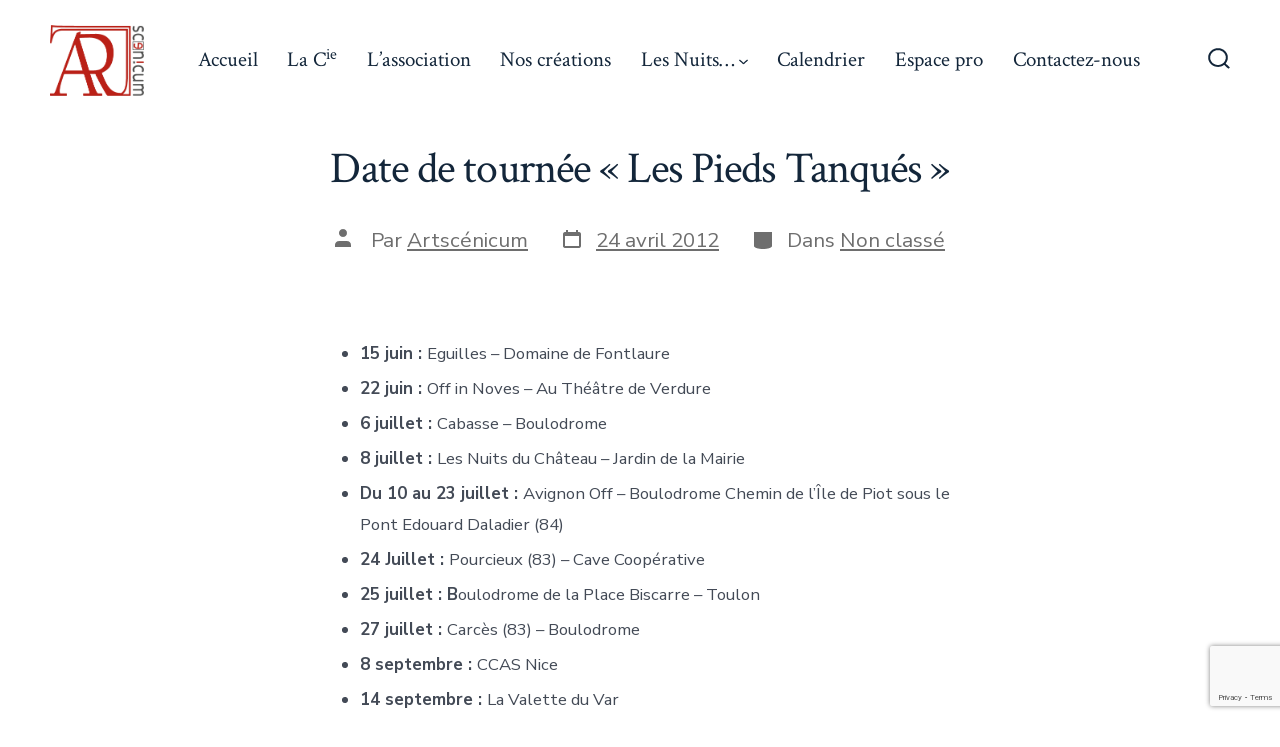

--- FILE ---
content_type: text/html; charset=utf-8
request_url: https://www.google.com/recaptcha/api2/anchor?ar=1&k=6LcJY4cUAAAAAASToC6rti3PykdYy7gxWDHtgewM&co=aHR0cHM6Ly9hcnRzY2VuaWN1bS5mcjo0NDM.&hl=en&v=PoyoqOPhxBO7pBk68S4YbpHZ&size=invisible&anchor-ms=20000&execute-ms=30000&cb=gdnr3jknarrx
body_size: 48767
content:
<!DOCTYPE HTML><html dir="ltr" lang="en"><head><meta http-equiv="Content-Type" content="text/html; charset=UTF-8">
<meta http-equiv="X-UA-Compatible" content="IE=edge">
<title>reCAPTCHA</title>
<style type="text/css">
/* cyrillic-ext */
@font-face {
  font-family: 'Roboto';
  font-style: normal;
  font-weight: 400;
  font-stretch: 100%;
  src: url(//fonts.gstatic.com/s/roboto/v48/KFO7CnqEu92Fr1ME7kSn66aGLdTylUAMa3GUBHMdazTgWw.woff2) format('woff2');
  unicode-range: U+0460-052F, U+1C80-1C8A, U+20B4, U+2DE0-2DFF, U+A640-A69F, U+FE2E-FE2F;
}
/* cyrillic */
@font-face {
  font-family: 'Roboto';
  font-style: normal;
  font-weight: 400;
  font-stretch: 100%;
  src: url(//fonts.gstatic.com/s/roboto/v48/KFO7CnqEu92Fr1ME7kSn66aGLdTylUAMa3iUBHMdazTgWw.woff2) format('woff2');
  unicode-range: U+0301, U+0400-045F, U+0490-0491, U+04B0-04B1, U+2116;
}
/* greek-ext */
@font-face {
  font-family: 'Roboto';
  font-style: normal;
  font-weight: 400;
  font-stretch: 100%;
  src: url(//fonts.gstatic.com/s/roboto/v48/KFO7CnqEu92Fr1ME7kSn66aGLdTylUAMa3CUBHMdazTgWw.woff2) format('woff2');
  unicode-range: U+1F00-1FFF;
}
/* greek */
@font-face {
  font-family: 'Roboto';
  font-style: normal;
  font-weight: 400;
  font-stretch: 100%;
  src: url(//fonts.gstatic.com/s/roboto/v48/KFO7CnqEu92Fr1ME7kSn66aGLdTylUAMa3-UBHMdazTgWw.woff2) format('woff2');
  unicode-range: U+0370-0377, U+037A-037F, U+0384-038A, U+038C, U+038E-03A1, U+03A3-03FF;
}
/* math */
@font-face {
  font-family: 'Roboto';
  font-style: normal;
  font-weight: 400;
  font-stretch: 100%;
  src: url(//fonts.gstatic.com/s/roboto/v48/KFO7CnqEu92Fr1ME7kSn66aGLdTylUAMawCUBHMdazTgWw.woff2) format('woff2');
  unicode-range: U+0302-0303, U+0305, U+0307-0308, U+0310, U+0312, U+0315, U+031A, U+0326-0327, U+032C, U+032F-0330, U+0332-0333, U+0338, U+033A, U+0346, U+034D, U+0391-03A1, U+03A3-03A9, U+03B1-03C9, U+03D1, U+03D5-03D6, U+03F0-03F1, U+03F4-03F5, U+2016-2017, U+2034-2038, U+203C, U+2040, U+2043, U+2047, U+2050, U+2057, U+205F, U+2070-2071, U+2074-208E, U+2090-209C, U+20D0-20DC, U+20E1, U+20E5-20EF, U+2100-2112, U+2114-2115, U+2117-2121, U+2123-214F, U+2190, U+2192, U+2194-21AE, U+21B0-21E5, U+21F1-21F2, U+21F4-2211, U+2213-2214, U+2216-22FF, U+2308-230B, U+2310, U+2319, U+231C-2321, U+2336-237A, U+237C, U+2395, U+239B-23B7, U+23D0, U+23DC-23E1, U+2474-2475, U+25AF, U+25B3, U+25B7, U+25BD, U+25C1, U+25CA, U+25CC, U+25FB, U+266D-266F, U+27C0-27FF, U+2900-2AFF, U+2B0E-2B11, U+2B30-2B4C, U+2BFE, U+3030, U+FF5B, U+FF5D, U+1D400-1D7FF, U+1EE00-1EEFF;
}
/* symbols */
@font-face {
  font-family: 'Roboto';
  font-style: normal;
  font-weight: 400;
  font-stretch: 100%;
  src: url(//fonts.gstatic.com/s/roboto/v48/KFO7CnqEu92Fr1ME7kSn66aGLdTylUAMaxKUBHMdazTgWw.woff2) format('woff2');
  unicode-range: U+0001-000C, U+000E-001F, U+007F-009F, U+20DD-20E0, U+20E2-20E4, U+2150-218F, U+2190, U+2192, U+2194-2199, U+21AF, U+21E6-21F0, U+21F3, U+2218-2219, U+2299, U+22C4-22C6, U+2300-243F, U+2440-244A, U+2460-24FF, U+25A0-27BF, U+2800-28FF, U+2921-2922, U+2981, U+29BF, U+29EB, U+2B00-2BFF, U+4DC0-4DFF, U+FFF9-FFFB, U+10140-1018E, U+10190-1019C, U+101A0, U+101D0-101FD, U+102E0-102FB, U+10E60-10E7E, U+1D2C0-1D2D3, U+1D2E0-1D37F, U+1F000-1F0FF, U+1F100-1F1AD, U+1F1E6-1F1FF, U+1F30D-1F30F, U+1F315, U+1F31C, U+1F31E, U+1F320-1F32C, U+1F336, U+1F378, U+1F37D, U+1F382, U+1F393-1F39F, U+1F3A7-1F3A8, U+1F3AC-1F3AF, U+1F3C2, U+1F3C4-1F3C6, U+1F3CA-1F3CE, U+1F3D4-1F3E0, U+1F3ED, U+1F3F1-1F3F3, U+1F3F5-1F3F7, U+1F408, U+1F415, U+1F41F, U+1F426, U+1F43F, U+1F441-1F442, U+1F444, U+1F446-1F449, U+1F44C-1F44E, U+1F453, U+1F46A, U+1F47D, U+1F4A3, U+1F4B0, U+1F4B3, U+1F4B9, U+1F4BB, U+1F4BF, U+1F4C8-1F4CB, U+1F4D6, U+1F4DA, U+1F4DF, U+1F4E3-1F4E6, U+1F4EA-1F4ED, U+1F4F7, U+1F4F9-1F4FB, U+1F4FD-1F4FE, U+1F503, U+1F507-1F50B, U+1F50D, U+1F512-1F513, U+1F53E-1F54A, U+1F54F-1F5FA, U+1F610, U+1F650-1F67F, U+1F687, U+1F68D, U+1F691, U+1F694, U+1F698, U+1F6AD, U+1F6B2, U+1F6B9-1F6BA, U+1F6BC, U+1F6C6-1F6CF, U+1F6D3-1F6D7, U+1F6E0-1F6EA, U+1F6F0-1F6F3, U+1F6F7-1F6FC, U+1F700-1F7FF, U+1F800-1F80B, U+1F810-1F847, U+1F850-1F859, U+1F860-1F887, U+1F890-1F8AD, U+1F8B0-1F8BB, U+1F8C0-1F8C1, U+1F900-1F90B, U+1F93B, U+1F946, U+1F984, U+1F996, U+1F9E9, U+1FA00-1FA6F, U+1FA70-1FA7C, U+1FA80-1FA89, U+1FA8F-1FAC6, U+1FACE-1FADC, U+1FADF-1FAE9, U+1FAF0-1FAF8, U+1FB00-1FBFF;
}
/* vietnamese */
@font-face {
  font-family: 'Roboto';
  font-style: normal;
  font-weight: 400;
  font-stretch: 100%;
  src: url(//fonts.gstatic.com/s/roboto/v48/KFO7CnqEu92Fr1ME7kSn66aGLdTylUAMa3OUBHMdazTgWw.woff2) format('woff2');
  unicode-range: U+0102-0103, U+0110-0111, U+0128-0129, U+0168-0169, U+01A0-01A1, U+01AF-01B0, U+0300-0301, U+0303-0304, U+0308-0309, U+0323, U+0329, U+1EA0-1EF9, U+20AB;
}
/* latin-ext */
@font-face {
  font-family: 'Roboto';
  font-style: normal;
  font-weight: 400;
  font-stretch: 100%;
  src: url(//fonts.gstatic.com/s/roboto/v48/KFO7CnqEu92Fr1ME7kSn66aGLdTylUAMa3KUBHMdazTgWw.woff2) format('woff2');
  unicode-range: U+0100-02BA, U+02BD-02C5, U+02C7-02CC, U+02CE-02D7, U+02DD-02FF, U+0304, U+0308, U+0329, U+1D00-1DBF, U+1E00-1E9F, U+1EF2-1EFF, U+2020, U+20A0-20AB, U+20AD-20C0, U+2113, U+2C60-2C7F, U+A720-A7FF;
}
/* latin */
@font-face {
  font-family: 'Roboto';
  font-style: normal;
  font-weight: 400;
  font-stretch: 100%;
  src: url(//fonts.gstatic.com/s/roboto/v48/KFO7CnqEu92Fr1ME7kSn66aGLdTylUAMa3yUBHMdazQ.woff2) format('woff2');
  unicode-range: U+0000-00FF, U+0131, U+0152-0153, U+02BB-02BC, U+02C6, U+02DA, U+02DC, U+0304, U+0308, U+0329, U+2000-206F, U+20AC, U+2122, U+2191, U+2193, U+2212, U+2215, U+FEFF, U+FFFD;
}
/* cyrillic-ext */
@font-face {
  font-family: 'Roboto';
  font-style: normal;
  font-weight: 500;
  font-stretch: 100%;
  src: url(//fonts.gstatic.com/s/roboto/v48/KFO7CnqEu92Fr1ME7kSn66aGLdTylUAMa3GUBHMdazTgWw.woff2) format('woff2');
  unicode-range: U+0460-052F, U+1C80-1C8A, U+20B4, U+2DE0-2DFF, U+A640-A69F, U+FE2E-FE2F;
}
/* cyrillic */
@font-face {
  font-family: 'Roboto';
  font-style: normal;
  font-weight: 500;
  font-stretch: 100%;
  src: url(//fonts.gstatic.com/s/roboto/v48/KFO7CnqEu92Fr1ME7kSn66aGLdTylUAMa3iUBHMdazTgWw.woff2) format('woff2');
  unicode-range: U+0301, U+0400-045F, U+0490-0491, U+04B0-04B1, U+2116;
}
/* greek-ext */
@font-face {
  font-family: 'Roboto';
  font-style: normal;
  font-weight: 500;
  font-stretch: 100%;
  src: url(//fonts.gstatic.com/s/roboto/v48/KFO7CnqEu92Fr1ME7kSn66aGLdTylUAMa3CUBHMdazTgWw.woff2) format('woff2');
  unicode-range: U+1F00-1FFF;
}
/* greek */
@font-face {
  font-family: 'Roboto';
  font-style: normal;
  font-weight: 500;
  font-stretch: 100%;
  src: url(//fonts.gstatic.com/s/roboto/v48/KFO7CnqEu92Fr1ME7kSn66aGLdTylUAMa3-UBHMdazTgWw.woff2) format('woff2');
  unicode-range: U+0370-0377, U+037A-037F, U+0384-038A, U+038C, U+038E-03A1, U+03A3-03FF;
}
/* math */
@font-face {
  font-family: 'Roboto';
  font-style: normal;
  font-weight: 500;
  font-stretch: 100%;
  src: url(//fonts.gstatic.com/s/roboto/v48/KFO7CnqEu92Fr1ME7kSn66aGLdTylUAMawCUBHMdazTgWw.woff2) format('woff2');
  unicode-range: U+0302-0303, U+0305, U+0307-0308, U+0310, U+0312, U+0315, U+031A, U+0326-0327, U+032C, U+032F-0330, U+0332-0333, U+0338, U+033A, U+0346, U+034D, U+0391-03A1, U+03A3-03A9, U+03B1-03C9, U+03D1, U+03D5-03D6, U+03F0-03F1, U+03F4-03F5, U+2016-2017, U+2034-2038, U+203C, U+2040, U+2043, U+2047, U+2050, U+2057, U+205F, U+2070-2071, U+2074-208E, U+2090-209C, U+20D0-20DC, U+20E1, U+20E5-20EF, U+2100-2112, U+2114-2115, U+2117-2121, U+2123-214F, U+2190, U+2192, U+2194-21AE, U+21B0-21E5, U+21F1-21F2, U+21F4-2211, U+2213-2214, U+2216-22FF, U+2308-230B, U+2310, U+2319, U+231C-2321, U+2336-237A, U+237C, U+2395, U+239B-23B7, U+23D0, U+23DC-23E1, U+2474-2475, U+25AF, U+25B3, U+25B7, U+25BD, U+25C1, U+25CA, U+25CC, U+25FB, U+266D-266F, U+27C0-27FF, U+2900-2AFF, U+2B0E-2B11, U+2B30-2B4C, U+2BFE, U+3030, U+FF5B, U+FF5D, U+1D400-1D7FF, U+1EE00-1EEFF;
}
/* symbols */
@font-face {
  font-family: 'Roboto';
  font-style: normal;
  font-weight: 500;
  font-stretch: 100%;
  src: url(//fonts.gstatic.com/s/roboto/v48/KFO7CnqEu92Fr1ME7kSn66aGLdTylUAMaxKUBHMdazTgWw.woff2) format('woff2');
  unicode-range: U+0001-000C, U+000E-001F, U+007F-009F, U+20DD-20E0, U+20E2-20E4, U+2150-218F, U+2190, U+2192, U+2194-2199, U+21AF, U+21E6-21F0, U+21F3, U+2218-2219, U+2299, U+22C4-22C6, U+2300-243F, U+2440-244A, U+2460-24FF, U+25A0-27BF, U+2800-28FF, U+2921-2922, U+2981, U+29BF, U+29EB, U+2B00-2BFF, U+4DC0-4DFF, U+FFF9-FFFB, U+10140-1018E, U+10190-1019C, U+101A0, U+101D0-101FD, U+102E0-102FB, U+10E60-10E7E, U+1D2C0-1D2D3, U+1D2E0-1D37F, U+1F000-1F0FF, U+1F100-1F1AD, U+1F1E6-1F1FF, U+1F30D-1F30F, U+1F315, U+1F31C, U+1F31E, U+1F320-1F32C, U+1F336, U+1F378, U+1F37D, U+1F382, U+1F393-1F39F, U+1F3A7-1F3A8, U+1F3AC-1F3AF, U+1F3C2, U+1F3C4-1F3C6, U+1F3CA-1F3CE, U+1F3D4-1F3E0, U+1F3ED, U+1F3F1-1F3F3, U+1F3F5-1F3F7, U+1F408, U+1F415, U+1F41F, U+1F426, U+1F43F, U+1F441-1F442, U+1F444, U+1F446-1F449, U+1F44C-1F44E, U+1F453, U+1F46A, U+1F47D, U+1F4A3, U+1F4B0, U+1F4B3, U+1F4B9, U+1F4BB, U+1F4BF, U+1F4C8-1F4CB, U+1F4D6, U+1F4DA, U+1F4DF, U+1F4E3-1F4E6, U+1F4EA-1F4ED, U+1F4F7, U+1F4F9-1F4FB, U+1F4FD-1F4FE, U+1F503, U+1F507-1F50B, U+1F50D, U+1F512-1F513, U+1F53E-1F54A, U+1F54F-1F5FA, U+1F610, U+1F650-1F67F, U+1F687, U+1F68D, U+1F691, U+1F694, U+1F698, U+1F6AD, U+1F6B2, U+1F6B9-1F6BA, U+1F6BC, U+1F6C6-1F6CF, U+1F6D3-1F6D7, U+1F6E0-1F6EA, U+1F6F0-1F6F3, U+1F6F7-1F6FC, U+1F700-1F7FF, U+1F800-1F80B, U+1F810-1F847, U+1F850-1F859, U+1F860-1F887, U+1F890-1F8AD, U+1F8B0-1F8BB, U+1F8C0-1F8C1, U+1F900-1F90B, U+1F93B, U+1F946, U+1F984, U+1F996, U+1F9E9, U+1FA00-1FA6F, U+1FA70-1FA7C, U+1FA80-1FA89, U+1FA8F-1FAC6, U+1FACE-1FADC, U+1FADF-1FAE9, U+1FAF0-1FAF8, U+1FB00-1FBFF;
}
/* vietnamese */
@font-face {
  font-family: 'Roboto';
  font-style: normal;
  font-weight: 500;
  font-stretch: 100%;
  src: url(//fonts.gstatic.com/s/roboto/v48/KFO7CnqEu92Fr1ME7kSn66aGLdTylUAMa3OUBHMdazTgWw.woff2) format('woff2');
  unicode-range: U+0102-0103, U+0110-0111, U+0128-0129, U+0168-0169, U+01A0-01A1, U+01AF-01B0, U+0300-0301, U+0303-0304, U+0308-0309, U+0323, U+0329, U+1EA0-1EF9, U+20AB;
}
/* latin-ext */
@font-face {
  font-family: 'Roboto';
  font-style: normal;
  font-weight: 500;
  font-stretch: 100%;
  src: url(//fonts.gstatic.com/s/roboto/v48/KFO7CnqEu92Fr1ME7kSn66aGLdTylUAMa3KUBHMdazTgWw.woff2) format('woff2');
  unicode-range: U+0100-02BA, U+02BD-02C5, U+02C7-02CC, U+02CE-02D7, U+02DD-02FF, U+0304, U+0308, U+0329, U+1D00-1DBF, U+1E00-1E9F, U+1EF2-1EFF, U+2020, U+20A0-20AB, U+20AD-20C0, U+2113, U+2C60-2C7F, U+A720-A7FF;
}
/* latin */
@font-face {
  font-family: 'Roboto';
  font-style: normal;
  font-weight: 500;
  font-stretch: 100%;
  src: url(//fonts.gstatic.com/s/roboto/v48/KFO7CnqEu92Fr1ME7kSn66aGLdTylUAMa3yUBHMdazQ.woff2) format('woff2');
  unicode-range: U+0000-00FF, U+0131, U+0152-0153, U+02BB-02BC, U+02C6, U+02DA, U+02DC, U+0304, U+0308, U+0329, U+2000-206F, U+20AC, U+2122, U+2191, U+2193, U+2212, U+2215, U+FEFF, U+FFFD;
}
/* cyrillic-ext */
@font-face {
  font-family: 'Roboto';
  font-style: normal;
  font-weight: 900;
  font-stretch: 100%;
  src: url(//fonts.gstatic.com/s/roboto/v48/KFO7CnqEu92Fr1ME7kSn66aGLdTylUAMa3GUBHMdazTgWw.woff2) format('woff2');
  unicode-range: U+0460-052F, U+1C80-1C8A, U+20B4, U+2DE0-2DFF, U+A640-A69F, U+FE2E-FE2F;
}
/* cyrillic */
@font-face {
  font-family: 'Roboto';
  font-style: normal;
  font-weight: 900;
  font-stretch: 100%;
  src: url(//fonts.gstatic.com/s/roboto/v48/KFO7CnqEu92Fr1ME7kSn66aGLdTylUAMa3iUBHMdazTgWw.woff2) format('woff2');
  unicode-range: U+0301, U+0400-045F, U+0490-0491, U+04B0-04B1, U+2116;
}
/* greek-ext */
@font-face {
  font-family: 'Roboto';
  font-style: normal;
  font-weight: 900;
  font-stretch: 100%;
  src: url(//fonts.gstatic.com/s/roboto/v48/KFO7CnqEu92Fr1ME7kSn66aGLdTylUAMa3CUBHMdazTgWw.woff2) format('woff2');
  unicode-range: U+1F00-1FFF;
}
/* greek */
@font-face {
  font-family: 'Roboto';
  font-style: normal;
  font-weight: 900;
  font-stretch: 100%;
  src: url(//fonts.gstatic.com/s/roboto/v48/KFO7CnqEu92Fr1ME7kSn66aGLdTylUAMa3-UBHMdazTgWw.woff2) format('woff2');
  unicode-range: U+0370-0377, U+037A-037F, U+0384-038A, U+038C, U+038E-03A1, U+03A3-03FF;
}
/* math */
@font-face {
  font-family: 'Roboto';
  font-style: normal;
  font-weight: 900;
  font-stretch: 100%;
  src: url(//fonts.gstatic.com/s/roboto/v48/KFO7CnqEu92Fr1ME7kSn66aGLdTylUAMawCUBHMdazTgWw.woff2) format('woff2');
  unicode-range: U+0302-0303, U+0305, U+0307-0308, U+0310, U+0312, U+0315, U+031A, U+0326-0327, U+032C, U+032F-0330, U+0332-0333, U+0338, U+033A, U+0346, U+034D, U+0391-03A1, U+03A3-03A9, U+03B1-03C9, U+03D1, U+03D5-03D6, U+03F0-03F1, U+03F4-03F5, U+2016-2017, U+2034-2038, U+203C, U+2040, U+2043, U+2047, U+2050, U+2057, U+205F, U+2070-2071, U+2074-208E, U+2090-209C, U+20D0-20DC, U+20E1, U+20E5-20EF, U+2100-2112, U+2114-2115, U+2117-2121, U+2123-214F, U+2190, U+2192, U+2194-21AE, U+21B0-21E5, U+21F1-21F2, U+21F4-2211, U+2213-2214, U+2216-22FF, U+2308-230B, U+2310, U+2319, U+231C-2321, U+2336-237A, U+237C, U+2395, U+239B-23B7, U+23D0, U+23DC-23E1, U+2474-2475, U+25AF, U+25B3, U+25B7, U+25BD, U+25C1, U+25CA, U+25CC, U+25FB, U+266D-266F, U+27C0-27FF, U+2900-2AFF, U+2B0E-2B11, U+2B30-2B4C, U+2BFE, U+3030, U+FF5B, U+FF5D, U+1D400-1D7FF, U+1EE00-1EEFF;
}
/* symbols */
@font-face {
  font-family: 'Roboto';
  font-style: normal;
  font-weight: 900;
  font-stretch: 100%;
  src: url(//fonts.gstatic.com/s/roboto/v48/KFO7CnqEu92Fr1ME7kSn66aGLdTylUAMaxKUBHMdazTgWw.woff2) format('woff2');
  unicode-range: U+0001-000C, U+000E-001F, U+007F-009F, U+20DD-20E0, U+20E2-20E4, U+2150-218F, U+2190, U+2192, U+2194-2199, U+21AF, U+21E6-21F0, U+21F3, U+2218-2219, U+2299, U+22C4-22C6, U+2300-243F, U+2440-244A, U+2460-24FF, U+25A0-27BF, U+2800-28FF, U+2921-2922, U+2981, U+29BF, U+29EB, U+2B00-2BFF, U+4DC0-4DFF, U+FFF9-FFFB, U+10140-1018E, U+10190-1019C, U+101A0, U+101D0-101FD, U+102E0-102FB, U+10E60-10E7E, U+1D2C0-1D2D3, U+1D2E0-1D37F, U+1F000-1F0FF, U+1F100-1F1AD, U+1F1E6-1F1FF, U+1F30D-1F30F, U+1F315, U+1F31C, U+1F31E, U+1F320-1F32C, U+1F336, U+1F378, U+1F37D, U+1F382, U+1F393-1F39F, U+1F3A7-1F3A8, U+1F3AC-1F3AF, U+1F3C2, U+1F3C4-1F3C6, U+1F3CA-1F3CE, U+1F3D4-1F3E0, U+1F3ED, U+1F3F1-1F3F3, U+1F3F5-1F3F7, U+1F408, U+1F415, U+1F41F, U+1F426, U+1F43F, U+1F441-1F442, U+1F444, U+1F446-1F449, U+1F44C-1F44E, U+1F453, U+1F46A, U+1F47D, U+1F4A3, U+1F4B0, U+1F4B3, U+1F4B9, U+1F4BB, U+1F4BF, U+1F4C8-1F4CB, U+1F4D6, U+1F4DA, U+1F4DF, U+1F4E3-1F4E6, U+1F4EA-1F4ED, U+1F4F7, U+1F4F9-1F4FB, U+1F4FD-1F4FE, U+1F503, U+1F507-1F50B, U+1F50D, U+1F512-1F513, U+1F53E-1F54A, U+1F54F-1F5FA, U+1F610, U+1F650-1F67F, U+1F687, U+1F68D, U+1F691, U+1F694, U+1F698, U+1F6AD, U+1F6B2, U+1F6B9-1F6BA, U+1F6BC, U+1F6C6-1F6CF, U+1F6D3-1F6D7, U+1F6E0-1F6EA, U+1F6F0-1F6F3, U+1F6F7-1F6FC, U+1F700-1F7FF, U+1F800-1F80B, U+1F810-1F847, U+1F850-1F859, U+1F860-1F887, U+1F890-1F8AD, U+1F8B0-1F8BB, U+1F8C0-1F8C1, U+1F900-1F90B, U+1F93B, U+1F946, U+1F984, U+1F996, U+1F9E9, U+1FA00-1FA6F, U+1FA70-1FA7C, U+1FA80-1FA89, U+1FA8F-1FAC6, U+1FACE-1FADC, U+1FADF-1FAE9, U+1FAF0-1FAF8, U+1FB00-1FBFF;
}
/* vietnamese */
@font-face {
  font-family: 'Roboto';
  font-style: normal;
  font-weight: 900;
  font-stretch: 100%;
  src: url(//fonts.gstatic.com/s/roboto/v48/KFO7CnqEu92Fr1ME7kSn66aGLdTylUAMa3OUBHMdazTgWw.woff2) format('woff2');
  unicode-range: U+0102-0103, U+0110-0111, U+0128-0129, U+0168-0169, U+01A0-01A1, U+01AF-01B0, U+0300-0301, U+0303-0304, U+0308-0309, U+0323, U+0329, U+1EA0-1EF9, U+20AB;
}
/* latin-ext */
@font-face {
  font-family: 'Roboto';
  font-style: normal;
  font-weight: 900;
  font-stretch: 100%;
  src: url(//fonts.gstatic.com/s/roboto/v48/KFO7CnqEu92Fr1ME7kSn66aGLdTylUAMa3KUBHMdazTgWw.woff2) format('woff2');
  unicode-range: U+0100-02BA, U+02BD-02C5, U+02C7-02CC, U+02CE-02D7, U+02DD-02FF, U+0304, U+0308, U+0329, U+1D00-1DBF, U+1E00-1E9F, U+1EF2-1EFF, U+2020, U+20A0-20AB, U+20AD-20C0, U+2113, U+2C60-2C7F, U+A720-A7FF;
}
/* latin */
@font-face {
  font-family: 'Roboto';
  font-style: normal;
  font-weight: 900;
  font-stretch: 100%;
  src: url(//fonts.gstatic.com/s/roboto/v48/KFO7CnqEu92Fr1ME7kSn66aGLdTylUAMa3yUBHMdazQ.woff2) format('woff2');
  unicode-range: U+0000-00FF, U+0131, U+0152-0153, U+02BB-02BC, U+02C6, U+02DA, U+02DC, U+0304, U+0308, U+0329, U+2000-206F, U+20AC, U+2122, U+2191, U+2193, U+2212, U+2215, U+FEFF, U+FFFD;
}

</style>
<link rel="stylesheet" type="text/css" href="https://www.gstatic.com/recaptcha/releases/PoyoqOPhxBO7pBk68S4YbpHZ/styles__ltr.css">
<script nonce="-rXrpUL4QprE9zWeh9-u2g" type="text/javascript">window['__recaptcha_api'] = 'https://www.google.com/recaptcha/api2/';</script>
<script type="text/javascript" src="https://www.gstatic.com/recaptcha/releases/PoyoqOPhxBO7pBk68S4YbpHZ/recaptcha__en.js" nonce="-rXrpUL4QprE9zWeh9-u2g">
      
    </script></head>
<body><div id="rc-anchor-alert" class="rc-anchor-alert"></div>
<input type="hidden" id="recaptcha-token" value="[base64]">
<script type="text/javascript" nonce="-rXrpUL4QprE9zWeh9-u2g">
      recaptcha.anchor.Main.init("[\x22ainput\x22,[\x22bgdata\x22,\x22\x22,\[base64]/[base64]/[base64]/[base64]/cjw8ejpyPj4+eil9Y2F0Y2gobCl7dGhyb3cgbDt9fSxIPWZ1bmN0aW9uKHcsdCx6KXtpZih3PT0xOTR8fHc9PTIwOCl0LnZbd10/dC52W3ddLmNvbmNhdCh6KTp0LnZbd109b2Yoeix0KTtlbHNle2lmKHQuYkImJnchPTMxNylyZXR1cm47dz09NjZ8fHc9PTEyMnx8dz09NDcwfHx3PT00NHx8dz09NDE2fHx3PT0zOTd8fHc9PTQyMXx8dz09Njh8fHc9PTcwfHx3PT0xODQ/[base64]/[base64]/[base64]/bmV3IGRbVl0oSlswXSk6cD09Mj9uZXcgZFtWXShKWzBdLEpbMV0pOnA9PTM/bmV3IGRbVl0oSlswXSxKWzFdLEpbMl0pOnA9PTQ/[base64]/[base64]/[base64]/[base64]\x22,\[base64]\\u003d\\u003d\x22,\x22FMKnYw7DmMKlK13CtsKLJMOBPkDDvsKHw7dSBcKXw5V4wprDoHlnw77Ct3XDol/Ck8K/w7PClCZfMMOCw446ZQXCh8KDI3Q1w70qG8OPfy18QsOawrl1VMKQw4HDnl/[base64]/DpsKEw4FucFfDmMKzPRHCqMK1wppkeS57w6NGAMODw4DCmcO1EUQ8wqU1ZsO3woZjGShkw5J5Z2/DrMK5ayzDonMkUMOVwqrCpsO3w7nDuMO3w5xYw4nDgcKMwpJSw5/DnMO9wp7CtcOXWAg3w7nCtMOhw4XDvBgPNCBUw4/DjcO0Cm/DpELDhMOoRXLCmcODbMKmwp/Dp8Ofw6fCnMKJwo1Zw409wqdSw4LDpl3CqW7DsnrDkcKXw4PDhyZ7wrZNU8KXOsKcJsOewoPCl8KAXcKgwqF5NW50F8KHL8OCw70/[base64]/CqhrCiADDiW41w5/DmcKuEDIew6cXfMO9wr4QY8O5SUxnQMODPcOFSMOMwp7CnGzCp1YuB8OKKwjCqsK4wpjDv2VEwp59HsO0B8Ofw7HDig5sw4HDh3BGw6DCm8KGwrDDrcOewonCnVzDtDhHw5/Cmw/Co8KAG3wBw5nDksK/PnbCuMKtw4UWLFTDvnTCjcKVwrLCmyIhwrPCuj7CjsOxw54vwp4Hw7/DnDkeFsKuw4zDj2gBFcOfZcKKHQ7DisKfWCzCgcKlw70rwokqFwHCisOHwoc/R8Opwoo/[base64]/DplfCm8OtIzDCpcK9O3fCp8OLwr8cJgEowonDhmAJY8OvBsO+w5nClDPCu8KTdcOJw4jDvSd3IznDhzvDmsKuwp9nwozCtsOHwofDtx/DtsKiw5HCmkwhwqjDpz3Du8K/NT8NKzPDucOpUjnDm8Kcwr8Aw6fCsEAMwoUtwrHCvCfChMOUw5rDscOVAMODLsOsKcOzEsOFw694Y8Ovw6jDsENcdcOnH8KNVsO9Z8KJEAPDusKQwo8PdiPCpX/[base64]/ChsKIwoB4OcOHwqxUVAjCgkMKw7nCtMOBw6LDjFsBfzPCnW9dwplcKcOewrHDky3ClMO8w74GwqYww7Bnw54mwpLDpsObw5XCi8OEC8KCwo1Ow4XCnh0AfMOHLcOSw4/DlMO8w5rCgcKlWsOEwq3DugsRwqZpw4wOSxHDhUzChRxjeQMpw7VDH8OTY8Ktw6tmUMKVF8OzTx1Xw5LClMKFw4XDqHXDu1XDsltGwqp+wqRPw6TCrTd5wpHCugwpC8K1w6ZkwrPChcKRw4Q4wox/fsKJAUTCmV5TIcOZCTl+w5/ChMObeMKPKFoLwqp9esOCd8OEw4h3wqPCs8KDd3EWw7I2wrrCujPCmcOmKMOKGyPDq8O8woRKwrhGw67DiTnDtkl3w6gCKTvDmggNHMKbwq/Dvk89w6zCvcOGTGwsw6/[base64]/DoMO/wpYow7ZFw7TCvMO9S1DDtE/[base64]/XcKjwoPDoX3DoD5fB8Olw67Dji5fWMKqBMKrbyIewqzDgMOLEBzDosOYwpESZhvDvcKzw4NzW8KBVivDggNtwohow4DDv8OUfMKswqfCisKCw6LCpHpuwpPDjcOySWvDt8OrwoIhIcK/HGgHBMKCA8OEwobDsDcfBsOiM8Ovw63CgUDChsKPV8OlGSnCssKPC8Kdw6M/Uh8Yb8OAAcOyw5DCgsKHwpVAXcKtd8Okw6Zmw6DDicOAEU3DlgoVwohtVFNxw6fDtj/[base64]/[base64]/wp/[base64]/ClcK7YsOdw44gwpnCmsKiwpx8F8OfecKnwqEgwr3Dv8K+Qn/DlMKFw5TDm3IfwrEXeMKOwpoxAG3DkMOLRWR9wpDDhlBrwrTDvQrClCfDjRDCniZsw6XDh8KIwpHDsMO+wq00ZcOMW8OdQ8K9F1DCssKbcSRrwqjCimZvwoZZJysoLVQuw7DCp8Kfwr7CpMK7wrYLw5QUYx0ywoVnfirClcOAwo/[base64]/QEtIITDChMK9wo0swp0sOcOXWsOIwr3CvcO3ZXVkwr9uacKSIMKtw6/[base64]/CmklqQ8OuY8K/w54Xw71tCDdnwqltw7kZbsOsTMKFwqtmScO1wp7DvMKyOBpQw7ptw77DrjEkw5/DssKrCC7DjsKCw4sIPMO1McKywoXDiMOMKsObV2Z5wpIpLMOvY8Ktw5jDtQt7wpwpB2Viw6HDq8OENMO1w4VbwobDi8OWw5jCjhpcLcOwRcO+PCzDmVvCtcOtwp3Do8KgwrjDp8OmAGtnwrV4QSVOXcO7WBDCgMK/e8KCT8KZw5zDrnfDowo/w4VKw4hJw7/DrkFETcOLw7XDighOw7ICQ8KHw7LCoMKjw5tpOMOlH1tBwo3Dn8K1ZcK6SsK8M8KBwqkVw4LDuV4Ew5ZxEjBhw5PDqcOZwr7Cm2Z5VMO2w4nDn8KZTsOBQMOOdBwbwqFFw4TCpMKOw4vCuMOYB8O0wrtrwoYSbcOXwrHCp3plasO+DsOIwpI9VkjDug7Dr0/[base64]/[base64]/DqFfDigQtwrE0wqRCwp8TDcKBb8KSw6g4a0HDtUfCjinCg8OkRWR7bxxAw5DDkXI5NMKfwpIHwrMnwrbCjUrDtcOVcMK0ZcK0eMOtwrUew5taaGBFFxtjw4Iew6IpwqAgcjzCksKwacOWwotXw5DCrcOmw4/[base64]/CjnVpw6ojDTVUw7TDjcKEwovCj2bDmBBiKsK6PcOqwq/DqcO1wqMIH2QgVQAMa8OYScKRbMO3CV/CgcKHZ8K2MMKdwpvDnTzCmwEqUVg/w4nDtcOsGxLCvsKlLkbCl8OjTgLDuAfDnnDCqTbCvcKhwp8/w6XCj1w9cGbCkcOvf8Khw6xjdV3DlcKbFSJBwqwkO2E/FEE4w4zCvcOnwrhcwofChsOIDMOEG8KFBSzDn8KUKcODGcK4w49/Rz3Cj8OOMsOsCcKOwoJPKDdawrnDkHQyCcOwwqrDjMKjwr5xw7HCuBJCG3pjIsKjPsKywrgMwo1fUsKvYHlNwobCjkfDsHzCqMKYw4LCisKMwr4mw5kkPcOjw5jCsMKDAjrChSpZwoHDgH1mwqM/[base64]/[base64]/DsUXCjFMewpcAVCswVsKHw7nDjHHDoA1Nw6PCsUPDnsOCesKAwqFVw5rDu8K5wpYLwr/DkMKew6hEwpJKwrjDisO4w6vCmCHDgxTCgMKlexDCocOeVsOIwo3DoQvDocK/wpQOcsKiw7I0IMOHbcO4wq0YNMKFw6bDlcOwQmjCiG7Cu3YywqkCf0xiNzzDj2HCscOYKSJDw6E0wpMxw5vDq8K+w5smIcKew5JZwp0GwrvCnQHDuX/CnMK5w7XCoXvCqMKZwrXCj3zDhcO2TcKfbAbCuRrDkkDDqsKRd0MBwrHCqsOyw6hCCyhIwoXCqFvDoMKpJhjCnMKBw7DCo8KUwp7CqMKewpgewojCiUPCpQPCon/DvcKmagvDjMKkJMOVTsOnDA1rw5rCm3LDngsswpzCo8O4wrN9GMKODnd5LcKYw7sKw6LDhcOEPsKMWTpbwqbCsUHDr01yAGLDnMOKwr5Hw511wovCkV/Cj8OLWcO8wqEgbsOZAcKTw7DDoHZnOcOcEHTCpQrDswA0TMOnw7vDsmFzV8KfwrlucsOcXzbCm8KzIMK1aMOEDnfCmsOPBsK9In4KRGnDnMKQfsKbwp1uBXdmw5ImV8Knw7rDoMOVOMKZw7deaUzDtULCsn1oBcKmBcO4w43DogXDqcKZGsOeQl/Cg8OGIWkRfnrCohHCksOkw4nDhHXDqXxZwo9sRRZ+LnQ1KsKtw7TDqUzCrjvDtMOww5EawrgtwrgebcKLVcOIw5Q7ISwSYnPDjFUbQ8OiwoJHwqjCiMOpScKVwqDCksOKwpHCuMOsO8ODwoRgT8OJwq/Cj8OGwoXDmcOiw54TD8K7UMOEw7zDhcKOwohCwpHDm8KofRU+QhtYw7FUE38Qw61Ew5wifl7Cm8KDw7JUwo93WTbCvsO2dSLCu0AawqzCjMKIYw/DhHk9wqfDscO+w7HDjcK2wogqwqwIGmwtFMO+w6vDiD/CvUNMVQfDtMOKXcKBw63DmcKtwrfClcKHwpDDiitjwqNwOcKbcsKFw6HCvmg/wpsDU8O3DMKfw7nCm8Okw5xSZMK5wp9NfsKTaBgHw6zCqcOpw5LCiCwcFAhmTcO1wrHCoj0Bw6QZXcK1wpVQaMOyw7/DgSIVwrQNwqImwqMWwpHCpEfClcK7HVvCmEHDr8O8DG/CisKLSQbCjsOHf2Yow5/CpXvDusOIZ8KcXDLCvcKJw6PDtsKYwozDogURWFBnaMKyOFZVwrtMb8Onwp1+MkBkw4bCoQwOKWB8w7LDmcKvJcOBw6kYw515woIkw6PChC1/Pyt9HBlMDWjCocKyZS4PIlPCvFfDtQHDisOZEgBFJn10R8Kjwr7Cn0NfN0MQw7LCh8K9YcKow4VXasO9LAUKPW7Dv8KCGinDljEjYsO7w5vCmcKLTcKZPcOxd13DlcOUwprDvB3DkHlvYMO4wqvDv8O7wqdEwoIiw4bChmfDuh1fJcOOwo/CtMKyDgdvU8KJw6hVwo/DuVbCoMKFXUQQw7Yzwrl9b8K9TQMhP8OnUMOqw7bCmxtaw61bwqPCnj4gwoEHw4HDjsKoX8Khw57DqyZIw6sWag5/wrbCusKfwrvCicOAQXDCuUDCk8OcOxs6OlfDscKwGsKcaStiHC4UTCDDncODPSAqBH8rwq3DriPCv8OXw6oZw7DCuXA6wqgYwr98RSzDisOiDcOtwqLCm8KBbsOzUMOsEixHPiFPCyoTwpbCn2rDlXo2IwPDlMKVPl3DkcKaeC3CrDA/VMKlVwXDjcKNwrTDmXo9QcKYZMOrwok1wqjCtcODYQw5wrnCv8O3wrAsd3nCjMKvw5Zuw4DCgcOOecOVXSMJwp/CtcOUw7RTwpbCh13DrTcRe8KEwoETJTMIMMKIfsOQwrXDmcKPw6/[base64]/YcOLZj7DhMKCwrAtSRrDucO4G8KGw78Fwp/DlDvCsz7DrCNSw5oBwoDDkMOowrQyHnfCksOkwqvDoUJ1w5vCuMKXR8KZwoXCuTzClMK7wrLCscKgw7/Di8KBwoPDmE/DkcOww7loUD1XwpjDo8OJw6nDkTsTEwjCj1ZqeMK5IMOEw5fCiMKtwq13woBCF8ODZizCkT7CtF/[base64]/[base64]/DgsOJEsKxwoDDhBTCvsOCL8OTa2/[base64]/JClBwqTDvsKiShhrX1RHXsK3dMOAQyrCskBsXcKeGsK4dwAewr/DpsKHXMKHw5hdSh3DvEklPE/DosO2wr3DqDvCpFrCoE3Du8KuDQtpDcKudRcywqBGwrHDosOmB8KSacKWLCQNwrPCvytVNsKQw7LDgcK3bMK0wo3DgsO9Ry4GDMOTQcOXwo/CoCnDl8KjKDLCgsK7Q3rDo8O/[base64]/wpMUwpzCvMK5C2XClVw9w5wuwrvDrX3DrEtgw5Nawr8/w5M0woHDrQUtd8K6ccOtw6TCu8OEwrd+wqvDncOFwonDpGFyw6Ycwr7DiH3CojXDiwXDtFjCtMOEw4/Ds8OrX0RrwrkKwrHDo3PDkcK9w7rCgkZqfGfCv8K7XkNeNMKSWFkWwqjCtGLCs8KlEyjCucO6JcO/w6rCuMOZw5PDq8KCwr3Cqkpiwqt8EsK0w41GwoRVwqjCrCTDr8OebH3Co8OPclXDoMOKbGdID8OYFcO3woHCu8K0w4zDlVhPNFHDqMO/[base64]/DkxtaO1vDtcObHMKGwo/DgSvDssOFEsOCDUAVS8OFecOBbA8Ub8OKIMKywpjCiMOGwqXCuAx+w4hyw43DqcORCcK/VMKgE8OsFMOsWsOow5bDm3LDkV3DlHI9IcKqw6TDgMOjwqTDh8OjIMOPwrHDkXUXECvCoH7DjTxZI8KBwoXDhxTDmiVvKMORw7h6wodMBy/CsVUzEMKdwoDChsOrw4ZEbsKXKsKow7QlwrYvwqnDqcKDwpMYSnDClMKOwq4kwqs0DsOnXsKfw5/[base64]/ChmMTwot7WEDDhMKIwqAiw6Q8d2EhwrLDnmIiwo4lwq/DgTIFBAZ9w5cUwqzCkF46wqpPwq3DhgvCh8OwLsKrw43DvMK/[base64]/ChsK3w5TCpsO8cn5AY8KbMFIIwqBYQsK/WMOXfsKKwr5Zw4XDiMOHw7N1w7t5ZsKbw4rCpl3DiQpqw53CvMO8IcK3wqNGN3/CtkfCrcK9FMOQNsKZMFzCpGQaTMKrw6vCssK3wolfw4zDpcKIe8OGYWtZQMO9DiJaGWbCg8KPwocZwpTDnF/[base64]/Ck8OAw5/CusOhw61dJWMTw63DnELCkMOeIV9kSsObdSVywrrDmMOaw5DDvg16wqdlw6xiwpLCu8K7XWpyw5fDm8O+BMOEw69Fex7DuMKrPBcxw5QhTsKNwrXDqivCrHTDhsOND2LCs8OdwrbDtsKhW0LCu8KTw4RdTB/CjMKcwrENw4fCtGsgbF/CmwTChsO5TVjCocKoJXhAHMOmcMKiD8Kfw5YAw6LCimt/GMK6QMKvBcK1QsOvUwDCtBbCr0vDmsKFGcOVOMKxw4xvacKsQ8O2wrERwqM4BWQoYcOaVGrCrMKjwqbDisK9w6DCtsOJM8KHcMOiX8OBJcOuwpVCwrvCuiPCmF9bWSvCsMKkaWzDtgwjBWTCiEJYwpICOcO8dV7Csnd/w7sEwpPCkjPDisONw49Qw58Bw58JeRvDvcOqwppdfWB6woLClyXCpMOgJsKxfMO9wq/CnRFjPCBHbSvCognDhQ7DhGLDkGsDSiI/WsKHJhvCpkPCj3HDmMK9w4PDpsOZGsK+wqIwH8OfEMO5wozChWvChTIcOsKswrBHBGdnH2siOsKeRjTDqsOOw58mw5RIwqF8HS3DvQnCpMOLw6vCvXM+w47CnlxUw4/[base64]/CoMO/[base64]/woJWwrzDhkECQ07DjF7Dh8KHOMO1w6TCkFYzfMO8wo8PVcK5NXvDvlADY3EQOnfClsOpw6PDj8KawqjDrMOxW8K5dBcdw7rChjZDwokJHMK5fSLDnsKtwo3CvMKBw4bDqsOCccOJL8ONwpvCuQ/DpsOFw71aXBJNwqHDr8OVbsO5YsKJOMKfwrknHm4AQ0RgTlzCuCXCn1XCu8KrwrDCjU/[base64]/[base64]/DoyPDpFfDpMKJdMOTcik6w6BrfWPCq8OZbMK7w7Uzw7o/[base64]/w4DCssO0F8K4w6nChVDDmMO8ZMO1MT/CokwSwoNMwpxyTcOCw73CsjAAw5ZZUxsxwrnCqjfCiMKPVsOKwr/DgxoADX7DizkWahPDnQhMw6QTMMOKwrFvMcKFwpwkw6wOPcKgXMKgw7PDl8KdwrcsLm/CkH7Clmp/[base64]/DjS/CtMOTw5Vaw7MFYcO3w6luw6VIw7rDu8O0woxuMGc3w5nCl8KkY8KNR1HChA9uwq/Cm8Kbw64aLwd3w5jDrcOvcg58wrzDqsK9fsO9w6rDll1xe1zCu8Oif8Ktw6/DhxjCisO3wprCr8OOSnpOa8KRwpUAw5nCg8KKw7zDuC7DnMKGw61tXsOiw7BdBsOFw45ECcKHXsOfw7Ija8K5NcO1w5PCnncDwrRzwqkJw7UmQcOTwolSwqQ2wrN0wpTCssORwoZuFGvCm8Kaw6YVRMKGw5YBwrgNwqXCsULCp2t/w4jDp8Kvw6h8w5cALsKCbcOhw67DsSbCr1rDi1vDucK0UsOba8KZH8KKGMObw6h4w5bCqcO3w6/CosOdwoDDgcOTSgEsw6Z8esOzADfDkMK5b0jDnUBnU8KkN8KAKcKvw49Nwp8pw4B+wqdbJG5dQB/CkiAWwqfDucO5dwDDsl/CkcKFwph0w4TDg1fDsMOtPsKZIEEOI8OBR8KJGT/Du0rCtlJAacKNwqHDkMOVw4rClBTDnMOxwo3DgVbCnF9owrp4wqEcwr9swq3Du8KEw4vCiMO6wpN6HSRqACPCtMOswpBWUsKDYzgPw6JqwqTDj8KDwqRBw4wFwr3DkcKjwobCj8OIw5M+JVXDv3TCnTUNw7w2w4ljw47Dt2Y1woICScKpcsOdwqPCujNQX8K/H8Oqwp09w6FUw7kzw5/DpF8gwpRuMQlHAsOCX8O2wonDg38Wf8OgNnZ3IEJ1LBx/w4LCn8KpwrN2w41SYh86a8KIw7NBw58DwojCuShVw5zClX5fworCmjEvKzkpMip7bH5mwq43ccKfbsKvTzbDgUbCt8Kmw5o6b2rDsGpnwqvCpMK3wpTDk8Kow4XDu8Oxwq8Ow6/[base64]/[base64]/DmB0YesOtwqYJJMOpS1LCtXRjw7jCpMOhAcKnwq3ChnbDh8OuFhrCjz3Dv8OVOsOsfsOpwoXDj8KmcMOqwojCi8KJw77Cg1/DjcOJDlN7T1fCu2ZWwqAzwr0YwpTCnGsNcsKuYcOGUMOqwotuHMOjwrbCkMO0KxTDlcKZw5I0E8KCdmhLwqJ2IcOnFR0ZSgR2wr4rGD9macKUFMOnf8KkwpTDrsO2w6FVw4ocXcOUwod+YlcawprDtnc5G8O1SRwPwr/DocKDw6Jhw6XCscKtfsKlw6HDphDDlsOeDMOUw7vDqB7CthLCmcKBw64/w5HDhyTDtsOBUcOuQG3Di8OTXcKKAsOIw6Qkw6pGw7IARkTCr1LCu3XCjcOuX1FjNSbCt2APwrchQwbCisKTWygMH8Kzw6hKw5XCm17Dt8KEwrZyw7fDjMOvwrpnEMOFwqI/w7LDt8OcWWDCthDDusOAwrJeVCXCmMOrNlPDgMObYMOeew1UL8KowrrDvsKqFWXDq8OfwpsAGFzDssOHBwfCl8KHdyjDvMKDwo5NwpPDpGLDlyV9w58+CsOuwoccw5cgDcKidmI5MWwye8KFUHgAK8O1wpwvDx3DiETDpBMnaG8aw7fCmsO7b8Klw4A5BsO/wqgmVgnClUbCpmVRwq5mw5rCtxjDmMKSw5PDnQ3ChBPCsHE5ZsOwbMKUwqIIan3DnMKAPMObwp3CuFUAw4XDjMKRXQtmwpYDcsK0w4Vfw7/DkhzDlU/DnVrDhQwdw49hOErCmVDCh8Opwp4Vc2/DocKcdkVfw6DDgsOVw7jDvDkST8KAwrUMw4sNM8KVLMORa8OqwqxMEcKdC8KgUsKnwobClsOOHjAQWWZoKwR9wplewpvDssKVT8KGYwrDgMKrQUcbW8OcWsONw57CrMK/[base64]/[base64]/[base64]/[base64]/wq7CrAkoVUcpOmzCj8KUwqrCpcOawr9ew7xvw6bCt8OHw514NEHDtk/DuWBNd37DpsKqGsK2FlBRw47Dg0QeYjXCtMKcwqAAbcOVMxZjE3BLwppOwqXCicOsw7PDgDAIw47CqsOjwoDClhguWA1KwrLDl00CwrAjM8KEWMOwfUduw5zDnMOYDRJxVFvCocO8ZSbCiMOoTyBAWwtxw4V1KgbDg8KKYcKMwqdcwqbDnMOBeEzCqGd/dzZIfMKkw73Cj27CsMOWw4QUVVNewppoAcKIbcOxwoVEfVEWMsObwqQjL0N8Jy/DixPDosOkDcOOw58Ow5tnScKuw6o2J8OrwpUBBTvCicK+WcOFw67DvsOHwqDCqhrDrMOFw7NbBMODdMKUZAzCowvCh8KCFX3DlcKiF8KZB2DDrsOcPz8Tw7DDkcK3BsO/JE7CmhzDk8K4wrLDpURXW107w7Mgw7wxw57CkxzDpsKcwpPDgwECEh0IwqEbCAk+WwvCnsKRHMKyJUdPNj/DqsKjBUDDm8KzbFrDuMO8JsOrwqsPwpsGdj/CvMKTwpvClMKQw6DDhMOKw7DCncOCwqvDhMOGDMOmQhTDkk7CnsOKS8OAwoQfcQd5Eg3DkBUgUEnDlTE8w4kFeUp3HMKfwrnDgsO9wrTCg0rDqGDDhlluQMKPUsOowod1Ek3DmWNPw50pwrLCimIzwpXCtB3CjGQZWG/DpAHDgSgnw4MhfMK4BcKMJlzDucOJwprCvsK/wqTDj8OwKsKXecOFwqFzwpTDo8K+wrcdwpjDgsK6ED/CiU4qwpPDs1/Ct0XCpsKBwpEXworClkTCmlhGBsOIw5XCq8OVECbCocOawrcyw5bCjnnCqcOkbcO9wobDt8KOwrwLPsOkJsO6w7nDhX7ChsKjwqfChmzCjzgQUcO3QcK1d8K0woshwrPCoHQrUsOvwp/[base64]/CmsOzwowxIwXDkx09w5kuYcO/woTDp2bDk8Klw4Eow6fCksOuWgTCo8KPw43DgGk6NFPCjcOtwpJgBEVoc8OOw6rCtsOrEVkZw6HCt8O7w4TCi8KywqITPsOuesOew5ASw6zDikldbCJFNcOrQn/Cm8OxTkIvw4/CnsKEwo11Gz/ChB7CrcODf8O4SQ/[base64]/Dlh0yD8OoEippX8OZwo7DiCBvwp1NCmrDrCrCgDHCr2/CosKsd8KkwowGEiVMw410w65ZwqxrVQrCpcOTRkvDsy9IBsKzw6DCpx51ZizDqmLCj8KkwpANwrJYMWl1UMKnwrtuwqZqw71YZFpFTcOvwpkRw6/DgcKPJcO/VWRUdsOYPRVSUjHDvsOTPMO7IsOsXsKfwrzClsOUwrcuw786wqLCvmpBL3F/wp3Cj8O7wrdNw6QBeVITw7zDsmzDs8OqXWDCgcOMw43CtDLCl1zDg8K8AsOSX8OfYMKiwrFHwqpXFUPCi8OGJcOXTAV8fcKuGsO0w4rCkMOlw7JRRF3Dn8Olwo1pEMKkw5vCrAjDmlx3w7ocw6h/w7XCk2pKwqfDlynChsKfGXEoGlIjw5nCmnwAw5xJAgFvAwdWwpUyw5/CgTbCoHvCgVQkw7ppwrhkwrEKbcO7K1vClxvDjMKcw4gUJEl5w7zCqBR0A8OxKsKqOsKoB3soasKcAjRJwp4wwrZlf8OJwqDCqcK+ScO4w7DDmH9uKHPDhmzDssKLbEjDvsO4Qw5zFMO9wpwwFEDDm1fClyXDlcKcKnDDtcOgwpElDSswD0TDiy/Cl8OiFzxxw6tOCjbDpsO5w6pmw41qb8KIwogAwpbCv8Kxw7cPPVhLZBTDgcO/LhPCisKcw4jCpMKXw7BDI8OXdXVddUbDqMOUwrJ6PHzCpMOgwrp1TiZNwokYFULDgi/CpH8fw4bDk27Cv8KJPcKFw5Mqw6khWD8mdSh3w47DnDhnw57ClRrCuipjQBXCncOVbkDCt8OfR8Ogw4AgwofCnmJ4wp4Fwqxhw77CsMOfQ2/[base64]/ClzgBwqHDkk7CnsKGw6oPw7vCuE/DqT1KajALOgfCmsKwwrpJw7vDqQ3DosKewrEaw4nCisKqO8KAC8OyFj/Cljcsw7bCtsKjwqXDncO7AMKmDhkxwpEsFRnDgcOJwptCw57Cm0fDkmPDksOfZMK+wocJwoxXRX3Cr0DDgVVKcBvDrELDu8KSEhnDnUFZw4PCnMOIw6LCoWp/w5BAD1XCow5Yw4nDlMOSAsOuUw4yBWfDpCTCqcOvwqrDgMO2wo3DlsO6wqFDw5PClsOQWyY8wphTwp3Cj27DrsOMw4x+YMONw4gqF8KWw7hQw4gpcUTCp8KiXMOqW8O/wrrDssOYwpVeemMOw6jDokNLXyDDm8OfOxEywqXDgcK+wpwmSsOsNFVGBcKaNsOywr/[base64]/[base64]/w6LCuhvDs0rCq8KgWhrCsV3CocOEL8KKw4YAUsKBIzvCh8KYw7HCjRzCqCHDqHlMwrvClkbDsMOCb8OPDBVKN0zCnsKmwo53w7Jfw7FJw7PDnsKrbsKGbMKHwqVeTAl4c8OXVTYcw70GWmAxwoI/woBBZycyMipQwovDuAnDp1TDr8OEw7YUwpbCmFrDosOLUXfDnWhWw63CgjE4ahHDlVFPw6LDvHUEwqXCg8O/w5XDmQnCjBjCpVgCVV4lworCmyggwrrCg8ODwp7DrHcMwoorNQHCoBNDwrPDt8ODIgHCj8OxJifDngTCvsOcw73CpMKyworDh8OaWkjCuMK2eAErLsKGwojDpCMMb18hScOWLMKUbVPCiFfDvMOzZC3CvMKLFcO/XcKmwp16GsORNsOZMx1YFsKEwoJhYGrCrsOResOERMO7dmXDt8ORw5rCssOOGiTCtwdxwpELw6LDkcKAw41SwqhPw4HDl8OqwqYgw7siw4gcw7fChcKHw4vDnC3CjMO1BwXDpEbCkBHDuTnCssKeCsOoMcOrw47DsMK0ehXCssOAw50iRk3CoMOVR8KhBMOzZcOebm/DiSLDrBvDlQ0+IzkfbCU5wqsIwoDCgUzDr8OwYSlxZifDu8KWwqNow7NfXhzDuMOzwoXCg8O9w7LCgSLDoMO4w4UcwpDDmsKFw7FuVATDh8K3bMKDGMK4csK8H8KWV8KcVCtYYxbCqHbCksKrYk/CocKBw5TDnsOtw7bCmxHCsygww6nChUEHAjXDnGRhwrDCl3LCjUMCdijClRxBL8OnwrgTNwnCk8KhCMKhw4DCpcKaw6zCqMOnwqM3wr93wq/Csg0iEW8+AsKyw4p+w6tDw7Q2wpTCvsKFAsK6e8OmaHBUVFo6wr51K8KNMMKbcMOFw7R2w5Uuw5TDrzcOf8Kjw5jDvMK9w501wovCtw7Cl8OORsK/[base64]/J8KBLyrCsibCusOrP24/w5scTcO1wo/[base64]/DnDjDg8OjM0zDj8O/fzXClMOcw6MIJcOhw7DDhhDCo8OVHMOTY8OtwpzCknrCqcKoHcOxwq3DuVQMwpV7L8O/[base64]/PFxQGcOXw7sKw7lSZlNOw5zDq0/[base64]/wpDDrGnDvsK8wpUrT8O9eMOiRBkMdsK7w5TDssOhwqM7w4fDr2TCgMKDOXTDusKURABkwozDjcObwoE4wrrDgSjCksOdwrwbwpfCrcO/OsKzw6dic0QQVnjDqsKERsK/wrjCoSvDocKgwqXDoMKhw63DmHYXPBHDj1TCsFRbWVFMw7FxWsKFSlF6w7bDuw/[base64]/CssO4wp/[base64]/ChsOMwrIVQjXDi3bDp0lww550PMOmwq5iDsOvw6kwMcKeGMOowpMBw6V8UTDClcK2dDnDj1rCnCfCi8KvcsOjwr4Ow7zDiBJVYycqw4pew7UgdcO0IEnDtzlxemrCrsKSwoVlAMKFa8K3wpUsT8O9w7syFGM+w4bDl8KMIwfDlsOcw5jDucK3TggNw4B/[base64]/CvMKgwoTCmUnDjcOawr8dTMK4XsK8Zwt5wovDpi/Co8OvUyRoOjAofDHCghouTFEkwqIAVBkUdMKJwrInwrrCn8OVw5fDq8ORDToMwonCh8OEEEQkw5/Dgl8Wf8K3Dn8gZ2/DsMOxw6nCtsKCfcOJBR4pwrpmTAPCkcOnRmnCjsOhBsKIW3/CjMKyB0oAasOrezXDvsOoScOMwoPCljINwpzDimV8LcOsPcO6WFIlwrPCkR5Xw7EgNB0rLFYVE8KQQns0w50Yw7fCoVEJUgvClRrCosK7PXg+w41twoAiP8KpDWR8w4PDu8Khw7suw7/[base64]/DuMO0wqnDhsOiwo3DmVzDr8OAw4XCjUYZH2IgYBJKFsKAFUlDayFZBArCpT/DqnJ1wo3DqwwgesOSw4cdwpjCgx7DgF7Dv8O/w6ptN2FzQcKSfEXCpcOpMlvDvsO6w5BLw68TGsOrwohXX8OzSnZxWMKXwpjDjyp7w5vCjj/Dm0HCiWzDjMOHwodXw77CnSfCvSJEw4t4wqLDicORwrYCRmnDicK8WRBcaUdgwp5vMXXClMO/QMKkFHpRwox5w6JdOMKVUsOOw5fDi8KKwrvDoD0BWsKXG1jCnWpJNCcswqBfbE8gQsKUC0dJEVlUI05WUwxrFsOyFFFTwq7DrH7DscKkw78iw5fDljnDpFFfe8OJw5/CvwY1BcK+F2HDhMKywopWw47Dl1ACwpTDisKjw4rDrcKCHMK8wrzCm3ZuNsKfw4lEwqFcw71GClNkGnYGOcKsw4DCtsKuMsKzw7DCoGlzwr7CoWAZw6hgw7huwqAFQsK5acOfwpA2MMOcwq0OFSFcwp51Jl1Ow54nDcOYwqTDoRrDm8Kiwp/[base64]/bsKFJMKTQsOIRsOGw6sCTcO+KyHDl8OEa8Kgw4slK1rDisKSw4LDvSnDg10mU3tfN2gCwrrDgUbCqj3CqcO1BWjCsw/Dk2HDmwvCkcK0w6IUw51GLxsGwrbDhUgKw5/CtsOAwqzDgAExwp/DgS8dBwJBw4JbR8K1woPCg2jDmUPDj8Oiw7Yjw55vQsK5w6jCtyMEw71YImgbwpBGLT88SmRPwplzWsKvEcKcDG4KWcKmZzDCt2DClSzDlcK6wobCrsK6w7lFwpkzMsOmfsO3EQAnwoZYw6FRciDDksOjcXpTwrjCjm/DtifDkkjCvB3CpMOew79qw7Jbw55lSBPComnCmi7DpsKSKQc/[base64]/[base64]/DpVpZw4YjF8OBbgRBTcOLwqx5eXbCnEXDmVXCuAnCt0pBwo0Kw4PDsx7CiyYrw7Fzw5rChwrDv8O/[base64]/[base64]/KBDCrCJJwog3R8KWw7vDlDtcwpAdwp/Dtx/CqUrChWrDqMKawq1/I8K5MMK4w6U0wr7CpRXDjMOWw4fCqMOXIsKFAcOfLTpqwrrCqA3DnQrDgQIlw6NGw6XClMOUw7pdEMOLQMOVw7zDqMKFVsKqwrbCoEDCrkPCjy/Cgwpdw7VGdcKiw7FkC3k1wr3CrHZMRxrDuxjDscOkSRwtw5jCjSvDhUEww45ZwqvCvsOSwqV9fMK5OMKvUcOaw7pxwqHCrh8MAsKMA8Kuw7fDicK0wqnDiMOrdcKIw67DksODwonChsKXw7kTwqdQV3UQH8O2w4TDgcO1QUVSFQEQw7w7R2fCn8OoYcO/[base64]/w5k/[base64]/[base64]/[base64]/CtVXCrDzCvk3Dq8KsK8KsDcOwU0TDgTHCuxLDocKdw4jCi8OGw4hDcsOzw6wcLx7DgEvDnEfCqVjDjwcbW2PDo8O0wp7DrcKJwpfCu1lUTy/[base64]/DgcO4D8OZHcOdIG01RzdlwpXCm8OAwrpheMOHwqw7w4BJw7LCo8O/NCF1CHDCvMOcw7nCqXrDqsOabMKeNsOjWzTDs8K+T8KJR8K2WwXDtlADTFvDqsOmKcK8w4vDssK1NcOEw6gww6gAwpjDsB87TwzDv2PCmmZTDsOQd8KQXcO+KcKzasKCw6gxw6DDvznCkMOaQMOww6HCqCjDlcK5wo5UfVcsw6Y/[base64]/[base64]/dgHDllsBwpPDjSwGwpFLw7BQw7zCksKhwqDDrhUuwoDDpXtXGMKRAFM0bsOfBEp9wqFEw44lMxfDj0TCl8OAw49dw6vDuMKKw45+w4Fcw6l+wpXCj8OUY8O6Pl5fDX7Dj8K5wowqwrzCjcKzwqg/DQRDWRAbw4dNdMOhw7E2aMKSWzZGwqDCisOiwp/DgmN4woIvwqrDlk3DvmY4LMK0w5PCjcKEwohtaTDDqynDnMK4wrtvwqplw4puwoE3wqgtdi3CpDJZSBwJM8OJY3vDicOieUXCvE4WOG5Ow7YGwpbCnDQHwq0oBh/[base64]/Dkj7Do2fCksKaGMKqwpPDvwLCtn8Zw5sGXsK2FVXDqcKZwqPCu8OSJcKZA0NDwplUw58vw6Nrw4IjbcKMUgVnNjMnbcOQDXrDlsKQw7FawojDtQ59w5kVwqA1wrF7elUQG285NcOuVgHCnFvDq8OceVptwovDscOZw4gjw6LChg\\u003d\\u003d\x22],null,[\x22conf\x22,null,\x226LcJY4cUAAAAAASToC6rti3PykdYy7gxWDHtgewM\x22,0,null,null,null,1,[21,125,63,73,95,87,41,43,42,83,102,105,109,121],[1017145,420],0,null,null,null,null,0,null,0,null,700,1,null,0,\[base64]/76lBhn6iwkZoQoZnOKMAhk\\u003d\x22,0,0,null,null,1,null,0,0,null,null,null,0],\x22https://artscenicum.fr:443\x22,null,[3,1,1],null,null,null,1,3600,[\x22https://www.google.com/intl/en/policies/privacy/\x22,\x22https://www.google.com/intl/en/policies/terms/\x22],\x2257o/mhnDT199xs7GWXd6LzhwVeN0IBHYKEwVyU2s5Pk\\u003d\x22,1,0,null,1,1768918674959,0,0,[250,35,169],null,[45,22,158,144],\x22RC-Ny8O7cE-Ptb4eg\x22,null,null,null,null,null,\x220dAFcWeA5KzQrcM_GfBKYp2TsyA4cIpCXLMu4ES7xk0exigSgtusNQKhRQvkCygxtvm0QVi8QU850bujyyauNIUpxMpOHPq5liog\x22,1769001475038]");
    </script></body></html>